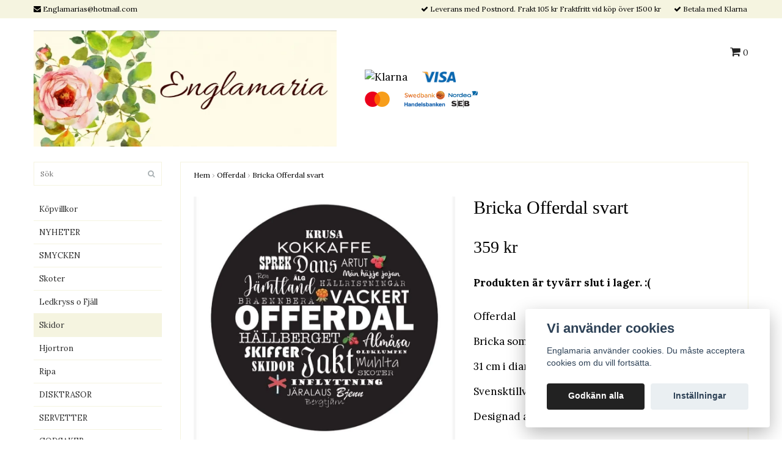

--- FILE ---
content_type: text/html; charset=utf-8
request_url: https://englamaria.com/offerdal/bricka-offerdal-svart
body_size: 7201
content:
<!DOCTYPE html>
<html lang="sv">
<head><meta property="ix:host" content="cdn.quickbutik.com/images"><title>Bricka Offerdal svart - Englamaria Vackra ting</title>
<meta http-equiv="Content-Type" content="text/html; charset=UTF-8">
<meta name="author" content="Englamaria Vackra ting">
<meta name="description" content="OfferdalBricka som beskriver Offerdal.31 cm i diameter. Kan diskas I maskin.Svensktillverkad av svenskt trä.Designad av Englamaria vackra ting&amp;nbsp;">
<meta property="og:description" content="OfferdalBricka som beskriver Offerdal.31 cm i diameter. Kan diskas I maskin.Svensktillverkad av svenskt trä.Designad av Englamaria vackra ting&amp;nbsp;">
<meta property="og:title" content="Bricka Offerdal svart - Englamaria Vackra ting">
<meta property="og:url" content="https://englamaria.com/offerdal/bricka-offerdal-svart">
<meta property="og:site_name" content="Englamaria Vackra ting">
<meta property="og:type" content="website">
<meta property="og:image" content="https://cdn.quickbutik.com/images/17256X/products/63a2b989dfc1e.jpeg">
<meta property="twitter:card" content="summary">
<meta property="twitter:title" content="Englamaria Vackra ting">
<meta property="twitter:description" content="OfferdalBricka som beskriver Offerdal.31 cm i diameter. Kan diskas I maskin.Svensktillverkad av svenskt trä.Designad av Englamaria vackra ting&amp;nbsp;">
<meta property="twitter:image" content="https://cdn.quickbutik.com/images/17256X/products/63a2b989dfc1e.jpeg">
<meta name="viewport" content="width=device-width, initial-scale=1, maximum-scale=1">
<link rel="canonical" href="https://englamaria.com/offerdal/bricka-offerdal-svart">
<!-- CSS --><link href="https://storage.quickbutik.com/stores/17256X/templates/bred/css/assets.css?15106" rel="stylesheet" type="text/css" media="all">
<link href="https://storage.quickbutik.com/stores/17256X/templates/bred/css/style.css?15106" rel="stylesheet" type="text/css" media="all">
<link rel="sitemap" type="application/xml" title="Sitemap" href="https://englamaria.com/sitemap.xml">
<link href="//fonts.googleapis.com/css?family=Lora:400,700%7C" rel="stylesheet" type="text/css"  media="all" /><!--[if lt IE 9]><script src="http://html5shim.googlecode.com/svn/trunk/html5.js"></script><![endif]-->

<script type="text/javascript" defer>document.addEventListener('DOMContentLoaded', () => {
    document.body.setAttribute('data-qb-page', 'product');
});</script><script src="/assets/shopassets/cookieconsent/cookieconsent.js?v=230"></script>
<style>
    :root {
        --cc-btn-primary-bg: #222222 !important;
        --cc-btn-primary-text: #fff !important;
        --cc-btn-primary-hover-bg: #222222 !important;
        --cc-btn-primary-hover-text: #fff !important;
    }
</style>
<style>
    html.force--consent,
    html.force--consent body{
        height: auto!important;
        width: 100vw!important;
    }
</style>

    <script type="text/javascript">
    var qb_cookieconsent = initCookieConsent();
    var qb_cookieconsent_blocks = [{"title":"Vi anv\u00e4nder cookies","description":"Englamaria anv\u00e4nder cookies. Du m\u00e5ste acceptera cookies om du vill forts\u00e4tta."},{"title":"N\u00f6dv\u00e4ndiga cookies *","description":"Dessa cookies \u00e4r n\u00f6dv\u00e4ndiga f\u00f6r att butiken ska fungera korrekt och g\u00e5r inte att st\u00e4nga av utan att beh\u00f6va l\u00e4mna denna webbplats. De anv\u00e4nds f\u00f6r att funktionalitet som t.ex. varukorg, skapa ett konto och annat ska fungera korrekt.","toggle":{"value":"basic","enabled":true,"readonly":true}}];
</script>
</head>
<body>
		<div id="my-wrapper">

		<header id="site-header" class="clearfix">
    
    <div class="top-bar">
    
        <div class="container">
            <div class="row">
        
                <div class="col-12 d-flex d-lg-none justify-content-between align-items-center">
                    
        
        
        
                </div>
        
            </div>
        </div>

    </div>
    
    <div class="container">

        <div id="mobile-navigation">
            <nav class="nav">
                <ul>
                    <li>
                        <a href="#shopping-cart" class="slide-menu">Din varukorg</a>
                    </li>

                    <li>
                        <a class="" href="/sidor/terms-and-conditions">Köpvillkor</a>
                    </li>
                    <li>
                        <a class="" href="/nyheter">NYHETER </a>
                    </li>
                    <li>
                        <a class="" href="/smycken">SMYCKEN</a>
                    </li>
                    <li>
                        <a class="" href="/skoter">Skoter</a>
                    </li>
                    <li>
                        <a class="" href="/ledkryss-o-fjall">Ledkryss o Fjäll</a>
                    </li>
                    <li>
                        <a class="" href="/hjortron">Hjortron</a>
                    </li>
                    <li>
                        <a class="" href="/ripa">Ripa</a>
                    </li>
                    <li>
                        <a class="" href="/disktrasor">DISKTRASOR</a>
                    </li>
                    <li>
                        <a class="" href="/servetter">SERVETTER</a>
                    </li>
                    <li>
                        <a class="" href="/godsaker">GODSAKER 🍬</a>
                    </li>
                    <li>
                        <a class="" href="/hushall">KÖK o FÖRVARING</a>
                    </li>
                    <li>
                        <a class="" href="/brickor-glasunderlagg">BRICKOR o GLASUNDERLÄGG</a>
                    </li>
                    <li>
                        <a class="" href="/renar">Renar o Älgar</a>
                    </li>
                    <li>
                        <a class="" href="/muggar">MUGGAR </a>
                    </li>
                    <li>
                        <a class="" href="/ljus">LJUS O DOFTLJUS</a>
                    </li>
                    <li>
                        <a class="" href="/inredning">INREDNINGSDETALJER O LAMPOR</a>
                    </li>
                    <li>
                        <a class="" href="/barna">LEK O BARNSAKER</a>
                    </li>
                    <li>
                        <a class="" href="/mossor">MÖSSOR, BUFFAR o STRUMPOR</a>
                    </li>
                    <li>
                        <a class="" href="/pussel">PUSSEL O SPEL</a>
                    </li>
                    <li>
                        <a class="" href="/offerdal">OFFERDAL</a>
                    </li>
                    <li>
                        <a class="" href="/contact">Kontakt</a>
                    </li>
                    <li>
                        <a class="" href="/katter-o-hundar">Katter o Hundar</a>
                    </li>
                    <li>
                        <a class="" href="/damklader">Damkläder</a>
                    </li>

                    <li><hr /></li>

                </ul>
            </nav>
        </div>

        <div class="mobile-header d-lg-none">
            <div class="row">
                <div class="col-3">
                    <a id="responsive-menu-button" href="#navigation"> <i class="fa fa-bars fa-2x"></i> </a>
                </div>
                <div class="col-6">
                    <form action="/shop/search" method="get">
                        <div class="search-wrapper">
                            <input class="search_text" name="s" type="text" placeholder="Sök" value="">
                            <button class="search_submit" type="submit"><i class="fa fa-search"></i></button>
                            <div class="clear"></div>
                        </div>
                    </form>
                </div>
                <div class="col-3 text-right">
                    <a href="#shopping-cart" class="mobile-cart-icon cart-link slide-menu"><i class="fa fa-shopping-cart"></i> <span class="cart_link_count">0</span></a>
                </div>
            </div>
        </div>

        <div>
            <div class="row">
                <div class="col-lg-6 col-md-4 col-12">
                    <div class="top_left_content">
                        <i class='fa fa-envelope'></i> <a href="/cdn-cgi/l/email-protection" class="__cf_email__" data-cfemail="d194bfb6bdb0bcb0a3b8b0a291b9bea5bcb0b8bdffb2bebc">[email&#160;protected]</a>
                    </div>
                </div>
                <div class="col-lg-6 col-md-8 col-12">
                    <div class="top_pointers">

                        <div class="top_pointer">
                            <i class='fa fax fa-check'></i> Leverans med Postnord. Frakt 105 kr Fraktfritt vid köp över 1500 kr
                        </div>

                        <div class="top_pointer">
                            <i class='fa fax fa-check'></i> Betala med Klarna
                        </div>
                    </div>
                </div>
            </div>
        </div>

    </div>
</header><div id="main" role="main">
    <div class="container">
    
        <div id="page-layout">
            <div class="row">
                
                <div class="col-lg-8 d-flex align-items-center">
                    <div class="logo">
						<a href="https://englamaria.com" title="Englamaria Vackra ting">
						    <img class="img-responsive" src="https://cdn.quickbutik.com/images/17256X/templates/bred/assets/logo.png?s=15106&auto=format" alt="Englamaria Vackra ting">
						    
						</a>
					</div>
				    <div class="d-none d-lg-inline-block paymentmethods-header">
					    	<div class="paymentmethods">
					    		    <img alt="Klarna" class="x1" src="https://cdn.klarna.com/1.0/shared/image/generic/logo/sv_se/basic/logo_black.png?width=75">
					    		    <img alt="Visa" class="x15" src="/assets/shopassets/paylogos/visa.png">
					    		    <img alt="MasterCard" src="/assets/shopassets/paylogos/mastercard.png">
					    		<img alt="Direktbetalning" class="x2" src="/assets/shopassets/paylogos/direktbetalning.png">
					    	</div>
					</div>
				</div>
                
                <div class="col-lg-4 text-right d-none d-lg-block">
                    <div id="cart-brief">

                        <div class="languages hidden-xs d-none d-sm-block">
                        </div>
                        
                        <div class="d-flex justify-content-end align-items-center mt-3">
                            



                            <a href="#shopping-cart" class="cart-link slide-menu"><i class="fa fa-shopping-cart"></i> <span class="cart_link_count">0</span></a>

                        </div>
                        
                    </div>
                </div>
                
            </div>
        </div>
        
		<div id="main_menu" class="d-none d-lg-block">
            <div id="product-nav-wrapper">

                <ul class="nav nav-pills">
                </ul>

            </div>
        </div>

        <div class="row">

            <div class="maincol col-lg-3 col-xl-3 d-none d-lg-block">
				<div id="sidebar">
				
					<div class="search-wrapper d-none d-md-block">
						<form action="/shop/search" method="get">
							<input class="search_text" name="s" type="text" size="25" placeholder="Sök" value="">
							<button class="search_submit" type="submit"><i class="fa fa-search"></i></button>
							<div class="clear"></div>
						</form>
					</div>

					<div class="categories-wrapper d-none d-md-block">
                        <ul>
                            <li class="headmenu ">
                                <a href="/sidor/terms-and-conditions">Köpvillkor</a>
                            </li>
                            <li class="headmenu ">
                                <a href="/nyheter">NYHETER </a>
                            </li>
                            <li class="headmenu ">
                                <a href="/smycken">SMYCKEN</a>
                            </li>
                            <li class="headmenu ">
                                <a href="/skoter">Skoter</a>
                            </li>
                            <li class="headmenu ">
                                <a href="/ledkryss-o-fjall">Ledkryss o Fjäll</a>
                            </li>
                                <li class="submenu "><a href="/skidor">Skidor</a></li>
                            <li class="headmenu ">
                                <a href="/hjortron">Hjortron</a>
                            </li>
                            <li class="headmenu ">
                                <a href="/ripa">Ripa</a>
                            </li>
                            <li class="headmenu ">
                                <a href="/disktrasor">DISKTRASOR</a>
                            </li>
                            <li class="headmenu ">
                                <a href="/servetter">SERVETTER</a>
                            </li>
                            <li class="headmenu ">
                                <a href="/godsaker">GODSAKER 🍬</a>
                            </li>
                            <li class="headmenu ">
                                <a href="/hushall">KÖK o FÖRVARING</a>
                            </li>
                            <li class="headmenu ">
                                <a href="/brickor-glasunderlagg">BRICKOR o GLASUNDERLÄGG</a>
                            </li>
                            <li class="headmenu ">
                                <a href="/renar">Renar o Älgar</a>
                            </li>
                            <li class="headmenu ">
                                <a href="/muggar">MUGGAR </a>
                            </li>
                            <li class="headmenu ">
                                <a href="/ljus">LJUS O DOFTLJUS</a>
                            </li>
                            <li class="headmenu ">
                                <a href="/inredning">INREDNINGSDETALJER O LAMPOR</a>
                            </li>
                            <li class="headmenu ">
                                <a href="/barna">LEK O BARNSAKER</a>
                            </li>
                            <li class="headmenu ">
                                <a href="/mossor">MÖSSOR, BUFFAR o STRUMPOR</a>
                            </li>
                            <li class="headmenu ">
                                <a href="/pussel">PUSSEL O SPEL</a>
                            </li>
                            <li class="headmenu ">
                                <a href="/offerdal">OFFERDAL</a>
                            </li>
                            <li class="headmenu ">
                                <a href="/contact">Kontakt</a>
                            </li>
                            <li class="headmenu ">
                                <a href="/katter-o-hundar">Katter o Hundar</a>
                            </li>
                            <li class="headmenu ">
                                <a href="/damklader">Damkläder</a>
                            </li>
						</ul>
					</div>
					
                </div>
            </div>

            <div class="maincol col-lg-9 col-xl-9">

                <div class="maincontent   product-page ">
        
        			<article id="/offerdal/bricka-offerdal-svart" itemscope itemtype="http://schema.org/Product">
        			<div id="single_product">
        			
        			    <!-- Breadcrumbs -->
        			    <nav class="breadcrumb" aria-label="breadcrumbs">
        			        <a href="/" title="Hem">Hem</a>&nbsp;<span aria-hidden="true">›</span>&nbsp;
        			        <a href="/offerdal" title="Offerdal">Offerdal</a>&nbsp;<span aria-hidden="true">›</span>&nbsp;
        			        <a href="/offerdal/bricka-offerdal-svart" title="Bricka Offerdal svart">Bricka Offerdal svart</a>&nbsp;&nbsp;
        			    </nav>
        			
        			    <div class="row">
        			
        			        <div class="col-md-6 col-sm-6 product-images">
        					    <div class="product-images">
        			                <ul id="lightSlider">
        			                    <li data-thumb="https://cdn.quickbutik.com/images/17256X/products/63a2b989dfc1e.jpeg?w=90&auto=format" class="active qs-product-image3525">
        			                        <a href="https://cdn.quickbutik.com/images/17256X/products/63a2b989dfc1e.jpeg" title="Bricka Offerdal svart">
        			                            <img itemprop="image" src="https://cdn.quickbutik.com/images/17256X/products/63a2b989dfc1e.jpeg?auto=format" alt="Bricka Offerdal svart" />
        			                        </a>
        			                    </li>
        			                </ul>
        			                <br />
        			            </div>
        			        </div>
        			
        			        <div class="col-md-6 col-sm-6">
        			            <section class="entry-content">
        			
        			                <h1 class="custom-font product-description-header" itemprop="name">Bricka Offerdal svart</h1>
        			                
        			                
        			                <h5 class="custom-font compare-at-price qs-product-before-price" style="display:none;">0 kr</h5>
        			                <h3 class="custom-font qs-product-price" id="price-field">359 kr</h3>
        			
        			
        			                <div class="qs-product-soldout-wrapper qs-cart">
        			                        <p>Produkten är tyvärr slut i lager. :(</p>
        			                </div>
        			                
        			                
        			                
        			                <div class="product-info-box product-supplier-box" style="display: none;"><strong>Leverantör:</strong> <span class="product-current-supplier"></span></div>
        			
        			                <div class="product-description-wrapper product_description" itemprop="description">
        			                    <p>Offerdal</p><p>Bricka som beskriver Offerdal.</p><p>31 cm i diameter. Kan diskas I maskin.</p><p>Svensktillverkad av svenskt trä.</p><p>Designad av Englamaria vackra ting&nbsp;</p>
        			                </div>
        			
        			                <div id="share"></div>
        			
        			            </section>
        			        </div>
        			    </div>
        			
        			</div>
        			
        			<div class="related_products row">
        			    <div class="col-md-12">
        			        <h3>Flera populära produkter</h3>
        			        <ul class="product-grid row clearfix">
        			
        			            <li class="col-lg-3 col-6 product d-flex" data-pid="1404">
        			                <div class="indiv-product d-flex flex-column flex-grow-1">
        			                    <div class="content_box">
        			                        <div class="product-image">
        			                            <div class="product-head ">
        			                                <img src="https://cdn.quickbutik.com/images/17256X/products/61ae0c71ec93f.jpeg?w=500&h=500&fit=crop&auto=format" alt="Offerdal Tag/nyckelring" class="animated fadeIn">
        			                            </div>
        			                        </div>
        			                        <div class="product-overlay">
        			                            <a href="/offerdal/offerdal-tagnyckelring"></a>
        			                        </div>
        			                    </div>
        			                    <div class="content_product_desc flex-grow-1 d-flex flex-column">
        			                        <div class="flex-grow-1 d-flex flex-column justify-content-center">
        			                            <div class="indiv-product-title-text">
        			                                <a href="/offerdal/offerdal-tagnyckelring" title="Offerdal Tag/nyckelring">Offerdal Tag/nyckelring</a>
        			                            </div>
        			                            <div class="money-styling custom-font">
        			                                <a href="/offerdal/offerdal-tagnyckelring" title="Offerdal Tag/nyckelring">
        			                                    69 kr 
        			                                </a>
        			                            </div>
        			                        </div>
        			                        <div class="d-flex justify-content-between">
        			                            <div>
        			                                <a href="/offerdal/offerdal-tagnyckelring" title="Offerdal Tag/nyckelring" class="btn read_more_btn">Läs mer</a>
        			                            </div>
        			                            <div>
        			                                    <form class="qs-cart" method="post">
        			                                        <input type="hidden" class="qs-cart-pid"    value="1404">
        			                                        <input type="hidden" class="qs-cart-price"  value="69">
        			                                        <input name="qs-cart-qty" type="hidden" class="qs-cart-qty qty-picker" value="1" />
        			                                        <input type="submit" name="add" value="KÖP" class="list-buybtn btn">
        			                                    </form>
        			                            </div>
        			                        </div>
        			                        <div class="clearfix"></div>
        			                    </div>
        			                </div>
        			            </li>
        			            <li class="col-lg-3 col-6 product d-flex" data-pid="3210">
        			                <div class="indiv-product d-flex flex-column flex-grow-1">
        			                    <div class="content_box">
        			                        <div class="product-image">
        			                            <div class="product-head ">
        			                                <img src="https://cdn.quickbutik.com/images/17256X/products/67a4bf9127d48.jpeg?w=500&h=500&fit=crop&auto=format" alt="Offerdal EN PLATS ATT ÄLSKA" class="animated fadeIn">
        			                            </div>
        			                        </div>
        			                        <div class="product-overlay">
        			                            <a href="/nyheter/offerdal-en-plats-att-alska"></a>
        			                        </div>
        			                    </div>
        			                    <div class="content_product_desc flex-grow-1 d-flex flex-column">
        			                        <div class="flex-grow-1 d-flex flex-column justify-content-center">
        			                            <div class="indiv-product-title-text">
        			                                <a href="/nyheter/offerdal-en-plats-att-alska" title="Offerdal EN PLATS ATT ÄLSKA">Offerdal EN PLATS ATT ÄLSKA</a>
        			                            </div>
        			                            <div class="money-styling custom-font">
        			                                <a href="/nyheter/offerdal-en-plats-att-alska" title="Offerdal EN PLATS ATT ÄLSKA">
        			                                    199 kr 
        			                                </a>
        			                            </div>
        			                        </div>
        			                        <div class="d-flex justify-content-between">
        			                            <div>
        			                                <a href="/nyheter/offerdal-en-plats-att-alska" title="Offerdal EN PLATS ATT ÄLSKA" class="btn read_more_btn">Läs mer</a>
        			                            </div>
        			                            <div>
        			                                    <form class="qs-cart" method="post">
        			                                        <input type="hidden" class="qs-cart-pid"    value="3210">
        			                                        <input type="hidden" class="qs-cart-price"  value="199">
        			                                        <input name="qs-cart-qty" type="hidden" class="qs-cart-qty qty-picker" value="1" />
        			                                        <input type="submit" name="add" value="KÖP" class="list-buybtn btn">
        			                                    </form>
        			                            </div>
        			                        </div>
        			                        <div class="clearfix"></div>
        			                    </div>
        			                </div>
        			            </li>
        			            <li class="col-lg-3 col-6 product d-flex" data-pid="3292">
        			                <div class="indiv-product d-flex flex-column flex-grow-1">
        			                    <div class="content_box">
        			                        <div class="product-image">
        			                            <div class="product-head ">
        			                                <img src="https://cdn.quickbutik.com/images/17256X/products/68282fc1be55f.jpeg?w=500&h=500&fit=crop&auto=format" alt="Bricka Jämtland en plats att älska" class="animated fadeIn">
        			                            </div>
        			                        </div>
        			                        <div class="product-overlay">
        			                            <a href="/offerdal/bricka-jamtland-en-plats-att-alska"></a>
        			                        </div>
        			                    </div>
        			                    <div class="content_product_desc flex-grow-1 d-flex flex-column">
        			                        <div class="flex-grow-1 d-flex flex-column justify-content-center">
        			                            <div class="indiv-product-title-text">
        			                                <a href="/offerdal/bricka-jamtland-en-plats-att-alska" title="Bricka Jämtland en plats att älska">Bricka Jämtland en plats att älska</a>
        			                            </div>
        			                            <div class="money-styling custom-font">
        			                                <a href="/offerdal/bricka-jamtland-en-plats-att-alska" title="Bricka Jämtland en plats att älska">
        			                                    389 kr 
        			                                </a>
        			                            </div>
        			                        </div>
        			                        <div class="d-flex justify-content-between">
        			                            <div>
        			                                <a href="/offerdal/bricka-jamtland-en-plats-att-alska" title="Bricka Jämtland en plats att älska" class="btn read_more_btn">Läs mer</a>
        			                            </div>
        			                            <div>
        			                                    <form class="qs-cart" method="post">
        			                                        <input type="hidden" class="qs-cart-pid"    value="3292">
        			                                        <input type="hidden" class="qs-cart-price"  value="389">
        			                                        <input name="qs-cart-qty" type="hidden" class="qs-cart-qty qty-picker" value="1" />
        			                                        <input type="submit" name="add" value="KÖP" class="list-buybtn btn">
        			                                    </form>
        			                            </div>
        			                        </div>
        			                        <div class="clearfix"></div>
        			                    </div>
        			                </div>
        			            </li>
        			        </ul>
        			    </div>
        			</div>
        			
        			</article>
                </div>

    		</div>
		
	    </div>
	
    </div>
</div><div class="d-block d-lg-none paymentmethods-footer">
    	<div class="paymentmethods">
    		    <img alt="Klarna" class="x1" src="https://cdn.klarna.com/1.0/shared/image/generic/logo/sv_se/basic/logo_black.png?width=75">
    		    <img alt="Visa" class="x15" src="/assets/shopassets/paylogos/visa.png">
    		    <img alt="MasterCard" src="/assets/shopassets/paylogos/mastercard.png">
    		<img alt="Direktbetalning" class="x2" src="/assets/shopassets/paylogos/direktbetalning.png">
    	</div>
</div>

<footer>
<div class="container">

    <div class="row">
        <div class="col-lg-12 col-md-12">

            <div class="footer-menu text-center">
            </div>
    
            <div class="text-center">
    
        			<a href="https://www.facebook.com/share/1FoHuANWwN/" target="_blank" class="btn btn-facebook"><i class="fa fa-facebook"></i></a>
    
                <div class="clearfix"></div>
        		<div style="margin-top: 16px;">© Copyright 2026 Englamaria Vackra ting</div>
        		<div class="poweredby"><a style="text-decoration: none;" target="_blank" rel="nofollow sponsored" title="Powered by Quickbutik" href="https://quickbutik.com">Powered by Quickbutik</a></div>
    
    	    </div>
		    
        </div>

    </div>
    <!-- .row -->
		
</div>
<!-- container -->
</footer><div class="modal fade" id="languageModal" role="dialog" data-backdrop="false">
            <div class="modal-dialog modal-sm">
                <div class="modal-content align-items-center justify-content-center">
                    <button type="button" class="close" data-dismiss="modal">×</button>
                    <div class="modal-body">
                        <div class="text-center">
Choose language
</div>
                            </div>
                </div>
            </div>
        </div>
		
		<div id="mobile-bar-settings" data-lbl-overview="Översikt" data-lbl-search="Sök"></div>
            <nav id="navigation"><ul>
<li>
                <a href="/sidor/terms-and-conditions">Köpvillkor</a>
                </li>
        	
            <li>
                <a href="/nyheter">NYHETER </a>
                </li>
        	
            <li>
                <a href="/smycken">SMYCKEN</a>
                </li>
        	
            <li>
                <a href="/skoter">Skoter</a>
                </li>
        	
            <li>
                <a href="/ledkryss-o-fjall"><span>Ledkryss o Fjäll</span></a>
                <ul>
<li> <a class="show-all" href="/ledkryss-o-fjall" title="Ledkryss o Fjäll">Visa allt i Ledkryss o Fjäll</a>
</li>
        		    <li><a href="/skidor">Skidor</a></li>
        		        
</ul>
</li>
        	
            <li>
                <a href="/hjortron">Hjortron</a>
                </li>
        	
            <li>
                <a href="/ripa">Ripa</a>
                </li>
        	
            <li>
                <a href="/disktrasor">DISKTRASOR</a>
                </li>
        	
            <li>
                <a href="/servetter">SERVETTER</a>
                </li>
        	
            <li>
                <a href="/godsaker">GODSAKER 🍬</a>
                </li>
        	
            <li>
                <a href="/hushall">KÖK o FÖRVARING</a>
                </li>
        	
            <li>
                <a href="/brickor-glasunderlagg">BRICKOR o GLASUNDERLÄGG</a>
                </li>
        	
            <li>
                <a href="/renar">Renar o Älgar</a>
                </li>
        	
            <li>
                <a href="/muggar">MUGGAR </a>
                </li>
        	
            <li>
                <a href="/ljus">LJUS O DOFTLJUS</a>
                </li>
        	
            <li>
                <a href="/inredning">INREDNINGSDETALJER O LAMPOR</a>
                </li>
        	
            <li>
                <a href="/barna">LEK O BARNSAKER</a>
                </li>
        	
            <li>
                <a href="/mossor">MÖSSOR, BUFFAR o STRUMPOR</a>
                </li>
        	
            <li>
                <a href="/pussel">PUSSEL O SPEL</a>
                </li>
        	
            <li>
                <a href="/offerdal">OFFERDAL</a>
                </li>
        	
            <li>
                <a href="/contact">Kontakt</a>
                </li>
        	
            <li>
                <a href="/katter-o-hundar">Katter o Hundar</a>
                </li>
        	
            <li>
                <a href="/damklader">Damkläder</a>
                </li>
        	
            </ul></nav><nav id="shopping-cart"><div id="mmnue-cartbox" class="mmnue-cartbox">
	<!-- Your content -->
	<div>
		<div class="cartHeader text-center">Din varukorg</div>
	</div>
	
	<div class="qs-cart-empty" >
        <p style="padding: 28px;font-weight: 600;margin:0;">Din varukorg är tom, men det behöver den inte vara.</p>
    </div>
    
	<div class="qs-cart-update" style="display:none;" >
        <table id="CARTITEMS" class="table table-sm ">
            <thead>
                <tr>
                    <td style="width: 220px; text-align: left;">Produkt</td>
                    <td style="width: 130px; text-align: right;">Pris</td>
                </tr>
            </thead>

            <tbody>
            </tbody>
            <tfoot>
                <tr>
                    <td colspan="1"></td>
                    <td colspan="1" class="cartTotal" style="text-align: right;">0,00 SEK</td>
                </tr>
            </tfoot>
        </table>
	</div>
	
	<div class="slide-checkout-buttons">
		<a href="/cart/index" class="btn-buy btn btn-block btn-lg list-buybtn">Till kassan <i class="fa fa-shopping-cart"></i></a>
		<a  class="mmnue_close btn slide-menu mt-3" style="text-decoration: none; color: #2a2a2a;">Fortsätt att handla</a>
	</div>
	
</div></nav>
</div>
		<script data-cfasync="false" src="/cdn-cgi/scripts/5c5dd728/cloudflare-static/email-decode.min.js"></script><script src="https://storage.quickbutik.com/stores/17256X/templates/bred/js/plugins.js?15106" type="text/javascript"></script><script src="https://storage.quickbutik.com/stores/17256X/templates/bred/js/custom.js?15106" type="text/javascript"></script><script src="https://storage.quickbutik.com/stores/17256X/templates/bred/js/qb.js?15106" type="text/javascript"></script>
<script type="text/javascript">var qs_store_url = "https://englamaria.com";</script>
<script type="text/javascript">var qs_store_apps_data = {"location":"\/offerdal\/bricka-offerdal-svart","products":[],"product_id":"2094","category_id":null,"category_name":"Offerdal","fetch":"fetch","order":null,"search":null,"recentPurchaseId":null,"product":{"title":"Bricka Offerdal svart","price":"359 kr","price_raw":"359","before_price":"0 kr","hasVariants":false,"weight":"0","stock":"0","url":"\/offerdal\/bricka-offerdal-svart","preorder":false,"images":[{"url":"https:\/\/cdn.quickbutik.com\/images\/17256X\/products\/63a2b989dfc1e.jpeg","position":"1","title":"63a2b989dfc1e.jpeg","is_youtube_thumbnail":false}]}}; var qs_store_apps = [];</script>
<script>if (typeof qs_options !== "undefined") { qs_store_apps_data.variants = JSON.stringify(Array.isArray(qs_options) ? qs_options : []); }</script>
<script type="text/javascript">$.ajax({type:"POST",url:"https://englamaria.com/apps/fetch",async:!1,data:qs_store_apps_data, success:function(s){qs_store_apps=s}});</script>
<script type="text/javascript" src="/assets/qb_essentials.babel.js?v=20251006"></script><script type="text/javascript"> var recaptchaSiteKey="6Lc-2GcUAAAAAMXG8Lz5S_MpVshTUeESW6iJqK0_"; </script>
<!-- PRODUCTWATCHERS APP START -->
    <script type="text/javascript">
        var url = qs_store_url + "/apps/productwatchers/load?product_id=2094";
        var script = document.createElement('script');
        script.src = url;
        document.getElementsByTagName('head')[0].appendChild(script);
    </script>
<!-- PRODUCTWATCHERS APP END -->

<script>
    qb_cookieconsent.run({
        current_lang: 'en',
        autoclear_cookies: true,
        cookie_expiration: 90,
        autoload_css: true,
        theme_css: '/assets/shopassets/cookieconsent/cookieconsent.css?v=231',
        languages: {
            en: {
                consent_modal: {
                    title: "Vi använder cookies",
                    description: 'Englamaria använder cookies. Du måste acceptera cookies om du vill fortsätta.',
                    primary_btn: {
                        text: 'Godkänn alla',
                        role: 'accept_all'
                    },
                    secondary_btn: {
                        text: 'Inställningar',
                        role: 'settings'
                    }
                },
                settings_modal: {
                    title: 'Cookie inställningar',
                    save_settings_btn: "Spara",
                    accept_all_btn: "Godkänn alla",
                    cookie_table_headers: [
                        { col1: "Name" },
                        { col2: "Domain" },
                        { col3: "Expiration" },
                        { col4: "Description" }
                    ],
                    blocks: qb_cookieconsent_blocks
                }
            }
        },
        onAccept: function (cookie) {
            var event = new CustomEvent("QB_CookieConsentAccepted", {
                detail: {
                    cookie: cookie
                }
            });

            document.dispatchEvent(event);
        },
        onChange: function (cookie) {
            var event = new CustomEvent("QB_CookieConsentAccepted", {
                detail: {
                    cookie: cookie
                }
            });

            document.dispatchEvent(event);
        },
    });

</script>

    <script src="/assets/shopassets/misc/magicbean.js?v=1" data-shop-id="17256" data-url="https://magic-bean.services.quickbutik.com/v1/sow" data-site-section="1" data-key="1ac2045ada8b618b6ba9acda7e657e95" defer></script>
<script type="text/javascript">document.addEventListener("DOMContentLoaded", function() {
const viewProductEvent = new CustomEvent('view-product', {
                detail: {
                    id: '2094',
                    name: 'Bricka Offerdal svart',
                    currency: 'SEK',
                    price: '359'
                }
            });
            document.dispatchEvent(viewProductEvent);
});</script><script defer src="https://static.cloudflareinsights.com/beacon.min.js/vcd15cbe7772f49c399c6a5babf22c1241717689176015" integrity="sha512-ZpsOmlRQV6y907TI0dKBHq9Md29nnaEIPlkf84rnaERnq6zvWvPUqr2ft8M1aS28oN72PdrCzSjY4U6VaAw1EQ==" data-cf-beacon='{"rayId":"9c747b6a786ccf3f","version":"2025.9.1","serverTiming":{"name":{"cfExtPri":true,"cfEdge":true,"cfOrigin":true,"cfL4":true,"cfSpeedBrain":true,"cfCacheStatus":true}},"token":"7a304e0c4e854d16bca3b20c50bbf8db","b":1}' crossorigin="anonymous"></script>
</body>
</html>
